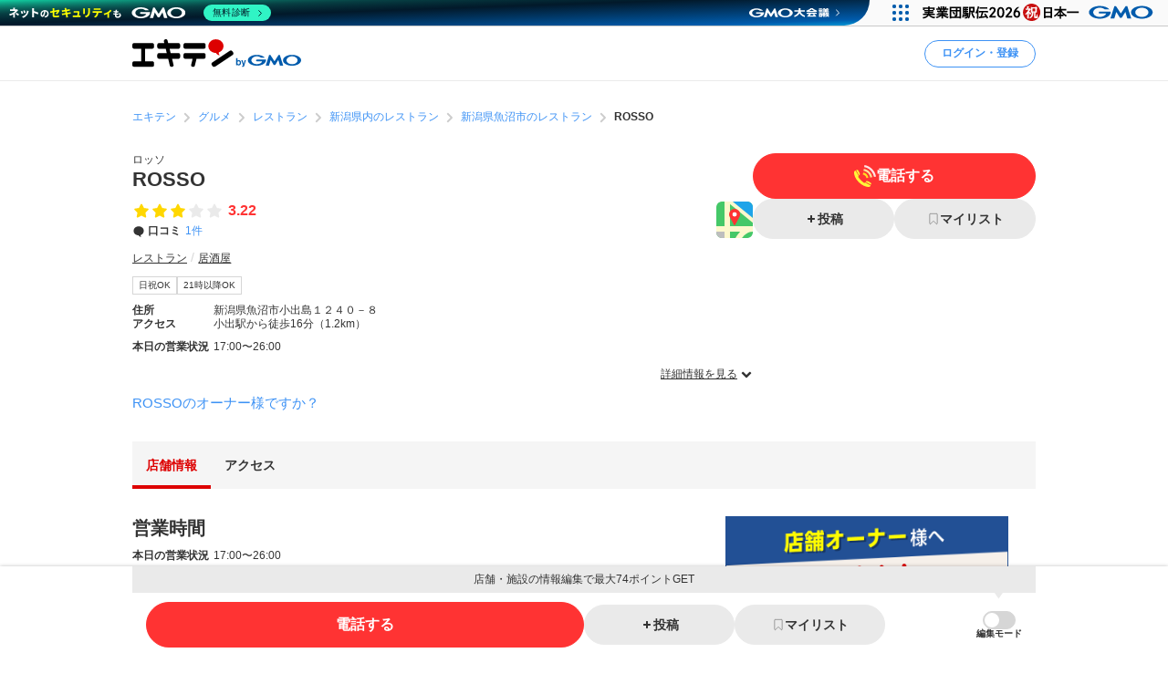

--- FILE ---
content_type: text/html; charset=utf-8
request_url: https://www.google.com/recaptcha/api2/aframe
body_size: 183
content:
<!DOCTYPE HTML><html><head><meta http-equiv="content-type" content="text/html; charset=UTF-8"></head><body><script nonce="JYspkg8LL3ugdZq6mbwJLA">/** Anti-fraud and anti-abuse applications only. See google.com/recaptcha */ try{var clients={'sodar':'https://pagead2.googlesyndication.com/pagead/sodar?'};window.addEventListener("message",function(a){try{if(a.source===window.parent){var b=JSON.parse(a.data);var c=clients[b['id']];if(c){var d=document.createElement('img');d.src=c+b['params']+'&rc='+(localStorage.getItem("rc::a")?sessionStorage.getItem("rc::b"):"");window.document.body.appendChild(d);sessionStorage.setItem("rc::e",parseInt(sessionStorage.getItem("rc::e")||0)+1);localStorage.setItem("rc::h",'1769088467035');}}}catch(b){}});window.parent.postMessage("_grecaptcha_ready", "*");}catch(b){}</script></body></html>

--- FILE ---
content_type: application/javascript; charset=utf-8
request_url: https://fundingchoicesmessages.google.com/f/AGSKWxVBLUkRadDEpX6YsZgqND-NSCjUi-2sfuZpx4ZbNAgxGTcrtmP9WnM8qF7xUS8vuj5opmJcG3dfpe8ixcPeecK87o5catGtAZvnjSpdheifUkzl3Po0kku1j65JUzev8GlfxR9MTsKfgcHpTeVIKUm4_z6Ekfs73osuyJoluUIhTy57ji55HShzw8Q=/_/linkadv./adv/rdb./pc_ads./googlead336x280.-panel_ad_
body_size: -1288
content:
window['b17ddc1c-56c2-454a-bf0f-885c0149b773'] = true;